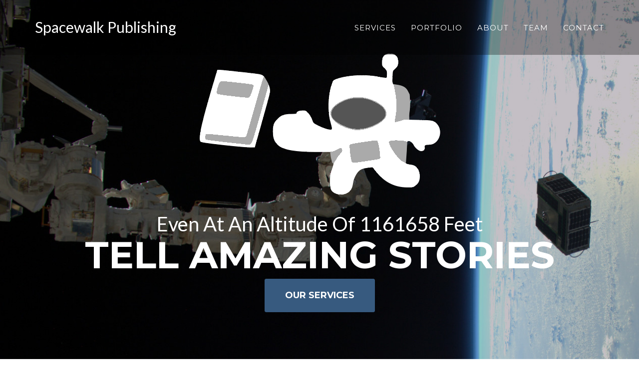

--- FILE ---
content_type: text/html; charset=utf-8
request_url: https://spacewalkpublishing.us/
body_size: 8822
content:
<!DOCTYPE html>
<html>

  <head>
    <meta charset="utf-8">
    <meta http-equiv="X-UA-Compatible" content="IE=edge">
    <title>Spacewalk Publishing</title>
    <meta name="viewport" content="width=device-width">
    <meta name="description" content="Tell amazing stories. Independent media house based out of Melbourne, FL. Creators for page, stage, screen, and speaker.">
    <link rel="canonical" href="https://spacewalkpublishing.us/">


    <!-- Custom CSS & Bootstrap Core CSS - Uses Bootswatch Flatly Theme: http://bootswatch.com/flatly/ -->
    <link rel="stylesheet" href="/style.css">

    <!-- Custom Fonts -->
    <link rel="stylesheet" href="/css/font-awesome/css/font-awesome.min.css">
    <link href="///fonts.googleapis.com/css?family=Montserrat:400,700" rel="stylesheet" type="text/css">
    <link href='///fonts.googleapis.com/css?family=Kaushan+Script' rel='stylesheet' type='text/css'>
    <link href="///fonts.googleapis.com/css?family=Lato:400,700,400italic,700italic" rel="stylesheet" type="text/css">
    <link href='///fonts.googleapis.com/css?family=Droid+Serif:400,700,400italic,700italic' rel='stylesheet' type='text/css'>
    <link href='///fonts.googleapis.com/css?family=Roboto+Slab:400,100,300,700' rel='stylesheet' type='text/css'>

    <link rel="apple-touch-icon" sizes="57x57" href="/apple-touch-icon-57x57.png">
    <link rel="apple-touch-icon" sizes="60x60" href="/apple-touch-icon-60x60.png">
    <link rel="apple-touch-icon" sizes="72x72" href="/apple-touch-icon-72x72.png">
    <link rel="apple-touch-icon" sizes="76x76" href="/apple-touch-icon-76x76.png">
    <link rel="apple-touch-icon" sizes="114x114" href="/apple-touch-icon-114x114.png">
    <link rel="apple-touch-icon" sizes="120x120" href="/apple-touch-icon-120x120.png">
    <link rel="apple-touch-icon" sizes="144x144" href="/apple-touch-icon-144x144.png">
    <link rel="apple-touch-icon" sizes="152x152" href="/apple-touch-icon-152x152.png">
    <link rel="apple-touch-icon" sizes="180x180" href="/apple-touch-icon-180x180.png">
    <link rel="icon" type="image/png" href="/favicon-32x32.png" sizes="32x32">
    <link rel="icon" type="image/png" href="/favicon-194x194.png" sizes="194x194">
    <link rel="icon" type="image/png" href="/favicon-96x96.png" sizes="96x96">
    <link rel="icon" type="image/png" href="/android-chrome-192x192.png" sizes="192x192">
    <link rel="icon" type="image/png" href="/favicon-16x16.png" sizes="16x16">
    <link rel="manifest" href="/manifest.json">
    <link rel="mask-icon" href="/safari-pinned-tab.svg" color="#375a7f">
    <meta name="apple-mobile-web-app-title" content="Spacewalk Publishing">
    <meta name="application-name" content="Spacewalk Publishing">
    <meta name="msapplication-TileColor" content="#da532c">
    <meta name="msapplication-TileImage" content="/mstile-144x144.png">
    <meta name="theme-color" content="#375a7f">

    <!-- HTML5 Shim and Respond.js IE8 support of HTML5 elements and media queries -->
    <!-- WARNING: Respond.js doesn't work if you view the page via file:// -->
    <!--[if lt IE 9]>
        <script src="https://oss.maxcdn.com/libs/html5shiv/3.7.0/html5shiv.js"></script>
        <script src="https://oss.maxcdn.com/libs/respond.js/1.4.2/respond.min.js"></script>
    <![endif]-->
</head>



    <body id="page-top" class="index">

    <!-- Navigation -->
    <nav class="navbar navbar-default navbar-fixed-top">
        <div class="container">
            <!-- Brand and toggle get grouped for better mobile display -->
            <div class="navbar-header page-scroll">
                <button type="button" class="navbar-toggle" data-toggle="collapse" data-target="#bs-example-navbar-collapse-1">
                    <span class="sr-only">Toggle navigation</span>
                    <span class="icon-bar"></span>
                    <span class="icon-bar"></span>
                    <span class="icon-bar"></span>
                </button>
                <a class="navbar-brand page-scroll" href="#page-top">Spacewalk Publishing</a>
            </div>

            <!-- Collect the nav links, forms, and other content for toggling -->
            <div class="collapse navbar-collapse" id="bs-example-navbar-collapse-1">
                <ul class="nav navbar-nav navbar-right">
                    <li class="hidden">
                        <a href="#page-top"></a>
                    </li>
                    <li>
                        <a class="page-scroll" href="#services">Services</a>
                    </li>
                    <li>
                        <a class="page-scroll" href="#portfolio">Portfolio</a>
                    </li>
                    <li>
                        <a class="page-scroll" href="#about">About</a>
                    </li>
                    <li>
                        <a class="page-scroll" href="#team">Team</a>
                    </li>
                    <li>
                        <a class="page-scroll" href="#contact">Contact</a>
                    </li>
                </ul>
            </div>
            <!-- /.navbar-collapse -->
        </div>
        <!-- /.container-fluid -->
    </nav>

    <!-- Header -->
    <header id="bg-fade-triggered">
        <div id="bg-hero-container">
          <img id="bg-hero">
        </div>
        <div class="container">
            <div class="intro-text">
                <img class="img-responsive img-fluid hero-img center-block" src="img/about/4.png"/>
                <div class="intro-lead-in">Even At An Altitude Of <span id="altitude">266000</span> Feet</div>
                <div class="intro-heading">Tell Amazing Stories</div>
                <a href="#services" class="page-scroll btn btn-xl">Our Services</a>
            </div>
        </div>
    </header>
<!--
        
          
        
          
        
          
        
          
        
          
        
 -->

    <!-- Services Section -->
    <section id="services">
        <div class="container">
            <div class="row">
                <div class="col-lg-12 text-center">
                    <h2 class="section-heading">Services</h2>
                    <h3 class="section-subheading text-muted">Creators wanted. But, like, in a healthy way, you know?</h3>
                </div>
            </div>
            <div class="row text-center">
                <div class="col-md-4">
                    <span class="fa-stack fa-4x">
                        <i class="fa fa-circle fa-stack-2x text-primary"></i>
                        <i class="fa fa-book fa-stack-1x fa-inverse"></i>
                    </span>
                    <h4 class="service-heading">Print</h4>
                    <p class="text-muted">Design, distribution, editing, publishing. Print ahead? Print on demand? Real paper? E-Paper? Our expert team has you covered.</p>
                </div>
                <div class="col-md-4">
                    <span class="fa-stack fa-4x">
                        <i class="fa fa-circle fa-stack-2x text-primary"></i>
                        <i class="fa fa-terminal fa-stack-1x fa-inverse"></i>
                    </span>
                    <h4 class="service-heading">Digital</h4>
                    <p class="text-muted">Let's face it, good nerds are hard to come by. Your app need work? Your business site older than your most recent hire? Not sure how to sell that file? Need a pro editor? How about a prototype for the next awesome game? Yeah, we can do that.</p>
                </div>
                <div class="col-md-4">
                    <span class="fa-stack fa-4x">
                        <i class="fa fa-circle fa-stack-2x text-primary"></i>
                        <i class="fa fa-music fa-stack-1x fa-inverse"></i>
                    </span>
                    <h4 class="service-heading">Audio</h4>
                    <p class="text-muted">You've had that album in your head or on your laptop for years. Don't sell one more burned CD out the back of your station wagon. We'll help you go pro.</p>
                </div>
            </div>
        </div>
    </section>

    <!-- Portfolio Grid Section -->
    <section id="portfolio" class="bg-light-gray">
        <div class="container">
            <div class="row">
                <div class="col-lg-12 text-center">
                    <h2 class="section-heading">Portfolio</h2>
                    <h3 class="section-subheading text-muted">Here's a subset of our work to this date. We helped them. Let us help you.</h3>
                </div>
            </div>
            
            <div class="row row-eq-height">
                <div class="col-sm-6 portfolio-item">
                    <a href="#project-cfs" class="portfolio-link" data-toggle="modal">
                        <div class="portfolio-hover">
                            <div class="portfolio-hover-content">
                                <i class="fa fa-plus fa-3x"></i>
                            </div>
                        </div>
                        <img src="img/portfolio/cfs-thumbnail.png" class="img-responsive img-centered" alt="">
                    </a>
                    <div class="portfolio-caption">
                        <h4>Chell Financial Data Rescue</h4>
                        <p class="text-muted">Software Engineering Consulting</p>
                    </div>
                </div>
              
            
            
                <div class="col-sm-6 portfolio-item">
                    <a href="#project-lum" class="portfolio-link" data-toggle="modal">
                        <div class="portfolio-hover">
                            <div class="portfolio-hover-content">
                                <i class="fa fa-plus fa-3x"></i>
                            </div>
                        </div>
                        <img src="img/portfolio/lum-thumbnail.png" class="img-responsive img-centered" alt="">
                    </a>
                    <div class="portfolio-caption">
                        <h4>Luminosity</h4>
                        <p class="text-muted">Pebble Smartwatch Face</p>
                    </div>
                </div>
              </div>
            
            <div class="row row-eq-height">
                <div class="col-sm-6 portfolio-item">
                    <a href="#project-asw" class="portfolio-link" data-toggle="modal">
                        <div class="portfolio-hover">
                            <div class="portfolio-hover-content">
                                <i class="fa fa-plus fa-3x"></i>
                            </div>
                        </div>
                        <img src="img/portfolio/asw-thumbnail.png" class="img-responsive img-centered" alt="">
                    </a>
                    <div class="portfolio-caption">
                        <h4>Astronomy Saves The World</h4>
                        <p class="text-muted">Book</p>
                    </div>
                </div>
              
            
            
                <div class="col-sm-6 portfolio-item">
                    <a href="#project-wgg" class="portfolio-link" data-toggle="modal">
                        <div class="portfolio-hover">
                            <div class="portfolio-hover-content">
                                <i class="fa fa-plus fa-3x"></i>
                            </div>
                        </div>
                        <img src="img/portfolio/wgg-thumbnail.png" class="img-responsive img-centered" alt="">
                    </a>
                    <div class="portfolio-caption">
                        <h4>GRIP</h4>
                        <p class="text-muted">Digital Comic</p>
                    </div>
                </div>
              </div>
            
            <div class="row row-eq-height">
                <div class="col-sm-6 portfolio-item">
                    <a href="#project-ses" class="portfolio-link" data-toggle="modal">
                        <div class="portfolio-hover">
                            <div class="portfolio-hover-content">
                                <i class="fa fa-plus fa-3x"></i>
                            </div>
                        </div>
                        <img src="img/portfolio/ses-thumbnail.png" class="img-responsive img-centered" alt="">
                    </a>
                    <div class="portfolio-caption">
                        <h4>Someone Else's Socks</h4>
                        <p class="text-muted">Jazz Album</p>
                    </div>
                </div>
              
            
            
                <div class="col-sm-6 portfolio-item">
                    <a href="#project-bst" class="portfolio-link" data-toggle="modal">
                        <div class="portfolio-hover">
                            <div class="portfolio-hover-content">
                                <i class="fa fa-plus fa-3x"></i>
                            </div>
                        </div>
                        <img src="img/portfolio/bst-thumbnail.png" class="img-responsive img-centered" alt="">
                    </a>
                    <div class="portfolio-caption">
                        <h4>Barbershop Tales</h4>
                        <p class="text-muted">Musical and Book</p>
                    </div>
                </div>
              </div>
            
            
            </div>
        </div>
    </section>

    <!-- About Section -->
    <section id="about">
        <div class="container">
            <div class="row">
                <div class="col-lg-12 text-center">
                    <h2 class="section-heading">About</h2>
                    <h3 class="section-subheading text-muted">It's been a long time coming. Here's how we got here.</h3>
                </div>
            </div>
            <div class="row">
                <div class="col-lg-12">
                    <ul class="timeline">
                        <li>
                            <div class="timeline-image">
                                <img class="img-circle img-responsive" src="img/about/1.jpg" alt="">
                            </div>
                            <div class="timeline-panel">
                                <div class="timeline-heading">
                                    <h4>2006-2011</h4>
                                    <h4 class="subheading">Beginnings</h4>
                                </div>
                                <div class="timeline-body">
                                    <p class="text-muted">We went to high school together. But not just any high school- we went to Edgewood School of Choice in Merritt Island, FL, where we recieved our advanced training in business, art, music, and technology.</p>
                                </div>
                            </div>
                        </li>
                        <li class="timeline-inverted">
                            <div class="timeline-image">
                                <img class="img-circle img-responsive" src="img/about/2.jpg" alt="">
                            </div>
                            <div class="timeline-panel">
                                <div class="timeline-heading">
                                    <h4>2010-2015</h4>
                                    <h4 class="subheading">Intervening Years</h4>
                                </div>
                                <div class="timeline-body">
                                    <p class="text-muted">We spread out around the State of Florida for univerity and work experience. Tyler joined the Army. Jackson studied writing at UCF. Jacob studied Mathematics and Physics at UF. Casey studied Software Engineering at Florida Tech. We became a diverse and talented team.</p>
                                </div>
                            </div>
                        </li>
                        <li>
                            <div class="timeline-image">
                                <img class="img-circle img-responsive" src="img/about/3.jpg" alt="">
                            </div>
                            <div class="timeline-panel">
                                <div class="timeline-heading">
                                    <h4>June 2014</h4>
                                    <h4 class="subheading">CAP is Born</h4>
                                </div>
                                <div class="timeline-body">
                                    <p class="text-muted">With our foundational project, Barbershop Tales, well underway, we started our first (rather juvenile) identity- Corrupted Amish Publishing. Jackson travels to Daegu, South Korea to teach, while Casey works toward his MS in Software Engineering at Florida Tech and Jacob studies for his MFA in Musical Theater at New York University.</p>
                                </div>
                            </div>
                        </li>
                        <li class="timeline-inverted">
                            <div class="timeline-image">
                                <img class="img-circle img-responsive" src="img/about/4.png" alt="">
                            </div>
                            <div class="timeline-panel">
                                <div class="timeline-heading">
                                    <h4>August 2015</h4>
                                    <h4 class="subheading">Spacewalk Publishing Rebrand</h4>
                                </div>
                                <div class="timeline-body">
                                    <p class="text-muted">The same team, the same great work, and a sleek, mature new identity. We're ready to take your project to orbital velocity.</p>
                                </div>
                            </div>
                        </li>
                        <li class="timeline-inverted">
                            <div class="timeline-image">
                                <h4>Projects
                                    <br>Launching
                                    <br>Daily</h4>
                            </div>
                        </li>
                    </ul>
                </div>
            </div>
        </div>
    </section>

    <!-- Team Section -->
    <section id="team" class="bg-light-gray">
        <div class="container">
            <div class="row">
                <div class="col-lg-12 text-center">
                    <h2 class="section-heading">Meet The Team</h2>
                    <h3 class="section-subheading text-muted">Pros, not cons.</h3>
                </div>
            </div>
            <div class="row">
                
                <div class="col-sm-4">
                    <div class="team-member">
                        <img src="img/team/cas.jpg" class="img-responsive img-circle" alt="">
                        <h4>Casey Doran</h4>
                        <p class="text-muted">Operations, Software Engineering</p>
                        <ul class="list-inline social-buttons">
                            
                            <li>
                                <a href="http://github.com/elementc/">
                                    <i class="fa fa-github"></i>
                                </a>
                            </li>
                            
                            <li>
                                <a href="http://twitter.com/CaseyDoran/">
                                    <i class="fa fa-twitter"></i>
                                </a>
                            </li>
                            
                            <li>
                                <a href="mailto:casey@spacewalkpublishing.us">
                                    <i class="fa fa-envelope"></i>
                                </a>
                            </li>
                            

                        </ul>
                    </div>
                </div>
                
                <div class="col-sm-4">
                    <div class="team-member">
                        <img src="img/team/fjeld.jpg" class="img-responsive img-circle" alt="">
                        <h4>Jacob Fjeldheim</h4>
                        <p class="text-muted">Music</p>
                        <ul class="list-inline social-buttons">
                            
                            <li>
                                <a href="mailto:fjeldheim.j@gmail.com">
                                    <i class="fa fa-envelope"></i>
                                </a>
                            </li>
                            
                            <li>
                                <a href="https://twitter.com/thefjeld">
                                    <i class="fa fa-twitter"></i>
                                </a>
                            </li>
                            

                        </ul>
                    </div>
                </div>
                
                <div class="col-sm-4">
                    <div class="team-member">
                        <img src="img/team/kerst.jpg" class="img-responsive img-circle" alt="">
                        <h4>Tyler Kerstetter</h4>
                        <p class="text-muted">Scripts</p>
                        <ul class="list-inline social-buttons">
                            
                            <li>
                                <a href="">
                                    <i class="fa fa-space-shuttle"></i>
                                </a>
                            </li>
                            

                        </ul>
                    </div>
                </div>
                
                <div class="col-sm-4">
                    <div class="team-member">
                        <img src="img/team/jax.jpg" class="img-responsive img-circle" alt="">
                        <h4>Jackson Smith</h4>
                        <p class="text-muted">Prose</p>
                        <ul class="list-inline social-buttons">
                            
                            <li>
                                <a href="http://pixel-scribe.com/">
                                    <i class="fa fa-rss"></i>
                                </a>
                            </li>
                            
                            <li>
                                <a href="https://twitter.com/PixlScrib">
                                    <i class="fa fa-twitter"></i>
                                </a>
                            </li>
                            

                        </ul>
                    </div>
                </div>
                
            </div>
            <div class="row">
                <div class="col-lg-8 col-lg-offset-2 text-center">
                    <p class="large text-muted">Want to talk to one of us? Reach out below.</p>
                </div>
            </div>
        </div>
    </section>

    <section id="contact">
        <div class="container">
            <div class="row">
                <div class="col-lg-12 text-center">
                    <h2 class="section-heading">Contact Us</h2>
                    <h3 class="section-subheading text-muted">It all starts with a simple "hello." Or "hey", or "sup?", or...</h3>
                </div>
            </div>
            <div class="row">
                <div class="col-lg-12">
                    <form name="sentMessage" id="contactForm" novalidate>
                        <div class="row">
                            <div class="col-md-6">
                                <div class="form-group">
                                    <input type="text" class="form-control" placeholder="Your Name *" id="name" required data-validation-required-message="Please enter your name.">
                                    <p class="help-block text-danger"></p>
                                </div>
                                <div class="form-group">
                                    <input type="email" class="form-control" placeholder="Your Email *" id="email" required data-validation-required-message="Please enter your email address.">
                                    <p class="help-block text-danger"></p>
                                </div>
                                <div class="form-group">
                                    <input type="tel" class="form-control" placeholder="Your Phone *" id="phone" required data-validation-required-message="Please enter your phone number.">
                                    <p class="help-block text-danger"></p>
                                </div>
                            </div>
                            <div class="col-md-6">
                                <div class="form-group">
                                    <textarea class="form-control" placeholder="Your Message *" id="message" required data-validation-required-message="Please enter a message."></textarea>
                                    <p class="help-block text-danger"></p>
                                </div>
                            </div>
                            <div class="clearfix"></div>
                            <div class="col-lg-12 text-center">
                                <div id="success"></div>
                                <button type="submit" class="btn btn-xl">Send Message</button>
                            </div>
                        </div>
                    </form>
                </div>
            </div>
        </div>
    </section>

      <footer>
        <div class="container">
            <div class="row">
                <div class="col-md-4">
                    <span class="copyright">Copyright &copy; 2016 Spacewalk Publishing</span>
                </div>
                <div class="col-md-4">
                    <ul class="list-inline social-buttons">
                        
                        <li><a href="http://twitter.com/spacewalkpubl"><i class="fa fa-twitter"></i></a>
                        </li>
                        
                        <li><a href="http://facebook.com/spacewalkpubl"><i class="fa fa-facebook"></i></a>
                        </li>
                        
                    </ul>
                </div>
                <div class="col-md-4">
                    <ul class="list-inline quicklinks">
                        <li><a href="http://ourdisclaimer.com/?i=Spacewalk%20Publishing">Disclaimer</a>
                        </li>
                    </ul>
                </div>
            </div>
        </div>
    </footer>

     <!-- Portfolio Modals -->
 
    <div class="portfolio-modal modal fade" id="project-cfs" tabindex="-1" role="dialog" aria-hidden="true">
        <div class="modal-content">
            <div class="container">
                <div class="row">
                    <div class="col-lg-8 col-lg-offset-2">
                        <div class="modal-body">
                            <h2>Chell Financial Data Rescue</h2>
                            <hr class="star-primary">
                            
                              <img src="img/portfolio/cfs.jpg" class="img-responsive img-centered" alt="Chell Financial's Offices">
                            
                            <p></p>
                            <p>We had heard that the financial world moves quick, but we had no clue how fast things can be for real until we got a call from financial planners Jim Chell and Nelson Cover. When they decided to change one of their suppliers, they had a matter of hours to pull hundreds of client records out of a supplier web portal before their data was lost to corporate ransom, an impossible task to complete manually. Our expertise in web systems and automation helped scrape all the data they would have otherwise lost, dumping data into a secure sqlite database as well as a set of pre-filled PDF forms, ready for printing, signing, and mailing. We were proud to help Chell Financial with their high tech needs, and are excited to have helped them provide amazing customer service.</p>

                            <ul class="list-inline item-details">
                                <li>Client:
                                    <strong><a href="">Chell Financial</a>
                                    </strong>
                                </li>
                                <li>Date:
                                    <strong>Summer, 2017
                                    </strong>
                                </li>
                                <li>Service:
                                    <strong>Data Recovery, System Automation
                                    </strong>
                                </li>
                            </ul>
                            <button type="button" class="btn btn-default" data-dismiss="modal"><i class="fa fa-times"></i> Close</button>
                        </div>
                    </div>
                </div>
            </div>
        </div>
    </div>

    <div class="portfolio-modal modal fade" id="project-lum" tabindex="-1" role="dialog" aria-hidden="true">
        <div class="modal-content">
            <div class="container">
                <div class="row">
                    <div class="col-lg-8 col-lg-offset-2">
                        <div class="modal-body">
                            <h2>Luminosity</h2>
                            <hr class="star-primary">
                            
                              <img src="img/portfolio/lum.png" class="img-responsive img-centered" alt="Luminosity watch face examples.">
                            
                            <p></p>
                            <p>Based on the open source watchface <a href="https://github.com/karantza/Planets_PebbleFace">Planets, by Alex Karantza</a>, the Spacewalk team created a new, high-information-density, eminently glanceable face for the Pebble smartwatch platform. Powered by Dark Sky weather data and using a custom weather backend written in Python and Javascript, the face, written in C, features a 24 hour timeline of weather forecast, including temperature, cloud cover, precipitation, and wind data. It’s customizable, regularly updated, and <a href="https://github.com/elementc/luminosity">free and open-source.</a></p>

                            <ul class="list-inline item-details">
                                <li>Client:
                                    <strong><a href="http://www.spacewalkpublishing.us/">Spacewalk Publishing Skunkworks</a>
                                    </strong>
                                </li>
                                <li>Date:
                                    <strong>April, 2017
                                    </strong>
                                </li>
                                <li>Service:
                                    <strong>Software Engineering, Data Visualization
                                    </strong>
                                </li>
                            </ul>
                            <button type="button" class="btn btn-default" data-dismiss="modal"><i class="fa fa-times"></i> Close</button>
                        </div>
                    </div>
                </div>
            </div>
        </div>
    </div>

    <div class="portfolio-modal modal fade" id="project-asw" tabindex="-1" role="dialog" aria-hidden="true">
        <div class="modal-content">
            <div class="container">
                <div class="row">
                    <div class="col-lg-8 col-lg-offset-2">
                        <div class="modal-body">
                            <h2>Astronomy Saves The World</h2>
                            <hr class="star-primary">
                            
                            <div class="embed-responsive embed-responsive-16by9">
                              <iframe class="embed-responsive-item" src="https://www.youtube.com/embed/jITn5QNwKSc" frameborder="0" allowfullscreen></iframe>
                            </div>
                            
                            <p></p>
                            <p>After a <a href="https://www.kickstarter.com/projects/841386557/astronomy-saves-the-world-the-book">successful Kickstarter</a>, Dr. Batcheldor had a bunch of orders on his hands and no new help with his book. Most publishers balk at getting involved in a project at such a mature stage, or, even worse, charge exorbitantly for their services while leaving the author without the support of a traditional publishing arrangement, but our lean structure enabled us to tailor our services to his needs: he had the resources and desire to hire his own printer and editing staff, leaving us to assist with layout and utilize our existing network to handle distribution. We referred in <a href="http://dknillustration.com/">a close friend, Davinica Nemtzow,</a> to assist with cover and dust jacket art and helped chart the route to fulfilling his Kickstarter obligations. We did all the legwork he couldn’t, so he could focus on his writing and meeting his own deadlines.</p>

<iframe frameborder="0" src="https://itch.io/embed/59367?linkback=true&amp;bg_color=ffffff&amp;fg_color=102a2f&amp;link_color=03cea4&amp;border_color=2993a9" width="552" height="167"></iframe>

<p><a href="https://www.amazon.com/Astronomy-Saves-World-Exploration-Education/dp/0997247509/"><em>Astronomy Saves The World: Securing Our Future Through Education and Exploration</em> is now available in hardcover on Amazon.</a></p>

                            <ul class="list-inline item-details">
                                <li>Client:
                                    <strong><a href="http://danielbatcheldor.com/">Daniel Batcheldor</a>
                                    </strong>
                                </li>
                                <li>Date:
                                    <strong>November, 2016
                                    </strong>
                                </li>
                                <li>Service:
                                    <strong>Print Publishing
                                    </strong>
                                </li>
                            </ul>
                            <button type="button" class="btn btn-default" data-dismiss="modal"><i class="fa fa-times"></i> Close</button>
                        </div>
                    </div>
                </div>
            </div>
        </div>
    </div>

    <div class="portfolio-modal modal fade" id="project-wgg" tabindex="-1" role="dialog" aria-hidden="true">
        <div class="modal-content">
            <div class="container">
                <div class="row">
                    <div class="col-lg-8 col-lg-offset-2">
                        <div class="modal-body">
                            <h2>GRIP</h2>
                            <hr class="star-primary">
                            
                              <img src="img/portfolio/wgg.png" class="img-responsive img-centered" alt="">
                            
                            <p></p>
                            <p>Wyatt spent more than a year writing and illustrating his high-fantasy graphic novel <a href="http://grip-comic.github.io/"><em>GRIP</em></a>. He approached us looking for ways to skip the slow dead-tree publishing cycle, hoping to get his 250 page comic in the hands of his readers as soon as possible. We worked with Wyatt to build an extensible platform that fit his needs and featured easy setup with minimal ongoing maintenance costs, all in the course of just a single two-hour consulting session. He took our platform and ran with it, using our toolkit to tell his own amazing story at orbital velocity.</p>

                            <ul class="list-inline item-details">
                                <li>Client:
                                    <strong><a href="https://www.facebook.com/slaughterballer99/">Wyatt Garland</a>
                                    </strong>
                                </li>
                                <li>Date:
                                    <strong>Summer, 2016
                                    </strong>
                                </li>
                                <li>Service:
                                    <strong>Rapid Web Publishing
                                    </strong>
                                </li>
                            </ul>
                            <button type="button" class="btn btn-default" data-dismiss="modal"><i class="fa fa-times"></i> Close</button>
                        </div>
                    </div>
                </div>
            </div>
        </div>
    </div>

    <div class="portfolio-modal modal fade" id="project-ses" tabindex="-1" role="dialog" aria-hidden="true">
        <div class="modal-content">
            <div class="container">
                <div class="row">
                    <div class="col-lg-8 col-lg-offset-2">
                        <div class="modal-body">
                            <h2>Someone Else's Socks</h2>
                            <hr class="star-primary">
                            
                              <img src="img/portfolio/ses.png" class="img-responsive img-centered" alt="Someone Else's Socks production team at Goldentone Studio">
                            
                            <p></p>
                            <p>Digital distribution of studio Jazz album. <a href="http://spacewalkpublishing.itch.io/someone-elses-socks">Available online from our itch.io store.</a></p>

<p>Someone Else’s Socks was recorded in Gainesville, FL, at <a href="http://www.goldentonestudio.com/">Goldentone Studio</a>. All tracks arranged by J. Fjeldheim. Most are originals, but the album features Cole Porter’s ‘From This Moment On’ and ‘Stardust’ by Hoagy Carmichael and Mitchell Parish.</p>

<h4 id="personnel">Personnel</h4>
<ul>
  <li>Voice, piano - Jacob Fjeldheim</li>
  <li>Voice - Kylie Stern</li>
  <li>Trumpet – Andy Lawniczak</li>
  <li>Tenor sax - Paul Johnson</li>
  <li>Trombone – Brian Stevens</li>
  <li>Bass - Ty Christian</li>
  <li>Drums - Dave Marsh</li>
</ul>

<h4 id="track-list-3030">Track List (30:30)</h4>
<ol>
  <li>Would You Say? (5:15)</li>
  <li>Happy (5:41)</li>
  <li>From This Moment On (4:27)</li>
  <li>Stardust (4:57)</li>
  <li>Starting To Feel Something (4:30)</li>
  <li>Freight Train (5:44)</li>
</ol>

<p>Format: VBR (~128kbps average) AAC-encoded DRM-Free M4A files, zipped.</p>

                            <ul class="list-inline item-details">
                                <li>Client:
                                    <strong><a href="http://www.jacobfjeldheim.com/">Jacob Fjeldheim</a>
                                    </strong>
                                </li>
                                <li>Date:
                                    <strong>December, 2015
                                    </strong>
                                </li>
                                <li>Service:
                                    <strong>Digital Distribution
                                    </strong>
                                </li>
                            </ul>
                            <button type="button" class="btn btn-default" data-dismiss="modal"><i class="fa fa-times"></i> Close</button>
                        </div>
                    </div>
                </div>
            </div>
        </div>
    </div>

    <div class="portfolio-modal modal fade" id="project-bst" tabindex="-1" role="dialog" aria-hidden="true">
        <div class="modal-content">
            <div class="container">
                <div class="row">
                    <div class="col-lg-8 col-lg-offset-2">
                        <div class="modal-body">
                            <h2>Barbershop Tales</h2>
                            <hr class="star-primary">
                            
                              <img src="img/portfolio/bst.png" class="img-responsive img-centered" alt="Barbershop Tales on stage at Eastside High School">
                            
                            <p></p>
                            <p>Our very first work. We published the book for this musical <a href="http://www.amazon.com/Barbershop-Tales-Jacob-John-Fjeldheim/dp/0990566307/">on Amazon</a>. It premiered for the first time at Eastside High School in Gainesville, Florida, on April 17, 2015, at 7 PM. Selections from the show were exhibited at the Florida Thespian Festival that year, with the original song “Starting To Feel Something” winning top honors statewide.
Licensing options available. Contact us using the site form for more information.
<a href="https://soundcloud.com/casey-doran-1/sets/barbershop-tales">Audio</a> and <a href="http://www.ehsdramagvfl.org/barbershop-tales-videos.html">Video</a> samples available online.</p>

<p>Barbershop Tales is a musical romp through coming of age, tradition, and romance. It follows a young man, Joel, ready to take over his father’s business (a barbershop, naturally), when his introspective yet unemployed best friend Timmy and newfound love interest Judy pull him off his father’s track. His life complicates as he discovers Judy is in fact homeless, and seeks to reconcile this with himself and with her. As finally the pair seem meant to be, Judy disappears, and Joel’s entire world shatters: he’s left to pick up the pieces of a broken reality in a light-hearted comedic setting. Considering the former elements’ intertwining and unfolding in straightforward delivery and lighthearted song and dance, Barbershop Tales is perhaps best categorized as theatre of the absurdity of reality–an exploration into what can be, a parody of seriousness. Static set. 5 males, 4 females, 7-20 flexible chorus.</p>

                            <ul class="list-inline item-details">
                                <li>Client:
                                    <strong><a href="">Jacob Fjeldheim, Jackson Smith, Tyler Kerstetter</a>
                                    </strong>
                                </li>
                                <li>Date:
                                    <strong>July 9, 2014
                                    </strong>
                                </li>
                                <li>Service:
                                    <strong>Print Publishing
                                    </strong>
                                </li>
                            </ul>
                            <button type="button" class="btn btn-default" data-dismiss="modal"><i class="fa fa-times"></i> Close</button>
                        </div>
                    </div>
                </div>
            </div>
        </div>
    </div>


     <!-- jQuery Version 1.11.0 -->
    <script src="/js/jquery-1.11.0.js"></script>

    <!-- Bootstrap Core JavaScript -->
    <script src="/js/bootstrap.min.js"></script>

    <!-- Plugin JavaScript -->
    <script src="/js/jquery.easing.min.js"></script>
    <script src="/js/classie.js"></script>
    <script src="/js/cbpAnimatedHeader.js"></script>

    <!-- Contact Form JavaScript -->
    <script src="/js/jqBootstrapValidation.js"></script>
    <script src="/js/contact_me.js"></script>

    <!-- Custom Theme JavaScript -->
    <script src="/js/agency.js"></script>
    <script type="text/javascript">
      var altitudeLabel = document.getElementById("altitude");
      var totalAltitude = 266000 + Math.floor((Math.random() * 1044000) + 1);
      altitudeLabel.innerHTML = totalAltitude;

      function updateAltitude(){
        totalAltitude += Math.floor((Math.random() * 99) + 1);
        altitudeLabel.innerHTML = totalAltitude;
      }

      setInterval(updateAltitude, 250);

      files = [
        "img/header-bg.jpg",
        "img/header2-bg.jpg",
        "img/header3-bg.jpg",
        "img/header4-bg.jpg"
      ];
      document.getElementById('bg-hero').src=files[Math.floor(Math.random()*files.length)];

      $(document).ready(function() {
        
        if(window.location.href.indexOf('#project-cfs') != -1) {
          $('#project-cfs').modal('show');
          $(document).scrollTop($("#portfolio").offset().top);
        }
        
        if(window.location.href.indexOf('#project-lum') != -1) {
          $('#project-lum').modal('show');
          $(document).scrollTop($("#portfolio").offset().top);
        }
        
        if(window.location.href.indexOf('#project-asw') != -1) {
          $('#project-asw').modal('show');
          $(document).scrollTop($("#portfolio").offset().top);
        }
        
        if(window.location.href.indexOf('#project-wgg') != -1) {
          $('#project-wgg').modal('show');
          $(document).scrollTop($("#portfolio").offset().top);
        }
        
        if(window.location.href.indexOf('#project-ses') != -1) {
          $('#project-ses').modal('show');
          $(document).scrollTop($("#portfolio").offset().top);
        }
        
        if(window.location.href.indexOf('#project-bst') != -1) {
          $('#project-bst').modal('show');
          $(document).scrollTop($("#portfolio").offset().top);
        }
        

      });

      $(window).on("load", function() {
        document.getElementById('bg-fade-triggered').style.animation="fadein 2s forwards";
      }
    );
    </script>


    </body>
</html>
